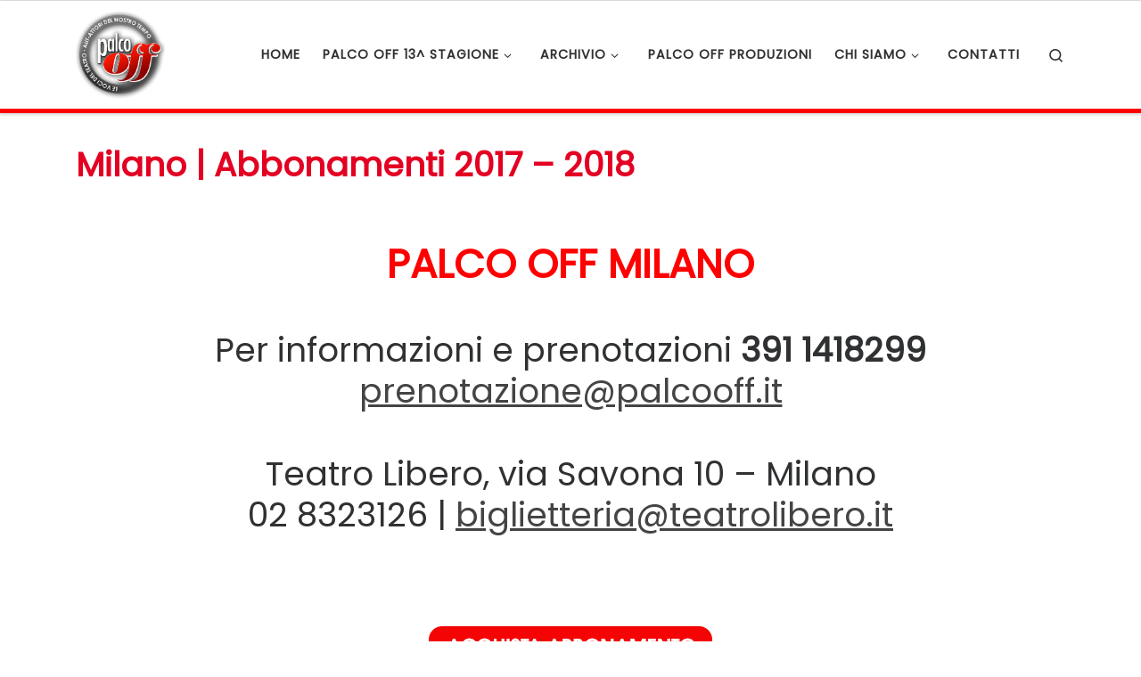

--- FILE ---
content_type: text/html; charset=UTF-8
request_url: https://www.palcooff.it/milano-abbonamenti-2017-2018/
body_size: 17530
content:
<!DOCTYPE html>
<!--[if IE 7]>
<html class="ie ie7" lang="it-IT" prefix="og: https://ogp.me/ns#">
<![endif]-->
<!--[if IE 8]>
<html class="ie ie8" lang="it-IT" prefix="og: https://ogp.me/ns#">
<![endif]-->
<!--[if !(IE 7) | !(IE 8)  ]><!-->
<html lang="it-IT" prefix="og: https://ogp.me/ns#" class="no-js">
<!--<![endif]-->
  <head>
  <meta charset="UTF-8" />
  <meta http-equiv="X-UA-Compatible" content="IE=EDGE" />
  <meta name="viewport" content="width=device-width, initial-scale=1.0" />
  <link rel="profile"  href="https://gmpg.org/xfn/11" />
  <link rel="pingback" href="https://www.palcooff.it/xmlrpc.php" />
<script>(function(html){html.className = html.className.replace(/\bno-js\b/,'js')})(document.documentElement);</script>
	<style>img:is([sizes="auto" i], [sizes^="auto," i]) { contain-intrinsic-size: 3000px 1500px }</style>
	
<!-- Ottimizzazione per i motori di ricerca di Rank Math - https://rankmath.com/ -->
<title>Milano | Abbonamenti 2017 - 2018 - PALCO OFF</title>
<meta name="description" content="da utilizzare quando preferisci"/>
<meta name="robots" content="follow, index, max-snippet:-1, max-video-preview:-1, max-image-preview:large"/>
<link rel="canonical" href="https://www.palcooff.it/milano-abbonamenti-2017-2018/" />
<meta property="og:locale" content="it_IT" />
<meta property="og:type" content="article" />
<meta property="og:title" content="Milano | Abbonamenti 2017 - 2018 - PALCO OFF" />
<meta property="og:description" content="da utilizzare quando preferisci" />
<meta property="og:url" content="https://www.palcooff.it/milano-abbonamenti-2017-2018/" />
<meta property="og:site_name" content="Palco Off" />
<meta property="article:publisher" content="https://www.facebook.com/palcooff/" />
<meta property="article:section" content="Abbonamenti" />
<meta property="og:updated_time" content="2017-11-10T16:59:45+01:00" />
<meta property="og:image" content="https://www.palcooff.it/wp-content/uploads/2017/07/palco_off_abbonamenti_.jpg" />
<meta property="og:image:secure_url" content="https://www.palcooff.it/wp-content/uploads/2017/07/palco_off_abbonamenti_.jpg" />
<meta property="og:image:width" content="500" />
<meta property="og:image:height" content="500" />
<meta property="og:image:alt" content="Milano | Abbonamenti 2017 &#8211; 2018" />
<meta property="og:image:type" content="image/jpeg" />
<meta property="article:published_time" content="2017-08-04T18:14:46+02:00" />
<meta property="article:modified_time" content="2017-11-10T16:59:45+01:00" />
<meta name="twitter:card" content="summary_large_image" />
<meta name="twitter:title" content="Milano | Abbonamenti 2017 - 2018 - PALCO OFF" />
<meta name="twitter:description" content="da utilizzare quando preferisci" />
<meta name="twitter:site" content="@palcooff" />
<meta name="twitter:creator" content="@palcooff" />
<meta name="twitter:image" content="https://www.palcooff.it/wp-content/uploads/2017/07/palco_off_abbonamenti_.jpg" />
<meta name="twitter:label1" content="Scritto da" />
<meta name="twitter:data1" content="PalcoOff" />
<meta name="twitter:label2" content="Tempo di lettura" />
<meta name="twitter:data2" content="Meno di un minuto" />
<script type="application/ld+json" class="rank-math-schema">{"@context":"https://schema.org","@graph":[{"@type":"Organization","@id":"https://www.palcooff.it/#organization","name":"Palco Off","url":"https://www.palcooff.it","sameAs":["https://www.facebook.com/palcooff/","https://twitter.com/palcooff"],"logo":{"@type":"ImageObject","@id":"https://www.palcooff.it/#logo","url":"https://www.palcooff.it/wp-content/uploads/2016/09/POCT_logo.png","contentUrl":"https://www.palcooff.it/wp-content/uploads/2016/09/POCT_logo.png","caption":"Palco Off","inLanguage":"it-IT","width":"600","height":"600"}},{"@type":"WebSite","@id":"https://www.palcooff.it/#website","url":"https://www.palcooff.it","name":"Palco Off","publisher":{"@id":"https://www.palcooff.it/#organization"},"inLanguage":"it-IT"},{"@type":"ImageObject","@id":"https://www.palcooff.it/wp-content/uploads/2017/07/palco_off_abbonamenti_.jpg","url":"https://www.palcooff.it/wp-content/uploads/2017/07/palco_off_abbonamenti_.jpg","width":"500","height":"500","inLanguage":"it-IT"},{"@type":"BreadcrumbList","@id":"https://www.palcooff.it/milano-abbonamenti-2017-2018/#breadcrumb","itemListElement":[{"@type":"ListItem","position":"1","item":{"@id":"https://www.palcooff.it","name":"Home"}},{"@type":"ListItem","position":"2","item":{"@id":"https://www.palcooff.it/milano-abbonamenti-2017-2018/","name":"Milano | Abbonamenti 2017 &#8211; 2018"}}]},{"@type":"WebPage","@id":"https://www.palcooff.it/milano-abbonamenti-2017-2018/#webpage","url":"https://www.palcooff.it/milano-abbonamenti-2017-2018/","name":"Milano | Abbonamenti 2017 - 2018 - PALCO OFF","datePublished":"2017-08-04T18:14:46+02:00","dateModified":"2017-11-10T16:59:45+01:00","isPartOf":{"@id":"https://www.palcooff.it/#website"},"primaryImageOfPage":{"@id":"https://www.palcooff.it/wp-content/uploads/2017/07/palco_off_abbonamenti_.jpg"},"inLanguage":"it-IT","breadcrumb":{"@id":"https://www.palcooff.it/milano-abbonamenti-2017-2018/#breadcrumb"}},{"@type":"Person","@id":"https://www.palcooff.it/milano-abbonamenti-2017-2018/#author","name":"PalcoOff","image":{"@type":"ImageObject","@id":"https://secure.gravatar.com/avatar/ec8dc3986ca464572015b58ea830b8302a4e4c7253d85d83577814ecb259619a?s=96&amp;d=mm&amp;r=g","url":"https://secure.gravatar.com/avatar/ec8dc3986ca464572015b58ea830b8302a4e4c7253d85d83577814ecb259619a?s=96&amp;d=mm&amp;r=g","caption":"PalcoOff","inLanguage":"it-IT"},"worksFor":{"@id":"https://www.palcooff.it/#organization"}},{"@type":"BlogPosting","headline":"Milano | Abbonamenti 2017 - 2018 - PALCO OFF","datePublished":"2017-08-04T18:14:46+02:00","dateModified":"2017-11-10T16:59:45+01:00","author":{"@id":"https://www.palcooff.it/milano-abbonamenti-2017-2018/#author","name":"PalcoOff"},"publisher":{"@id":"https://www.palcooff.it/#organization"},"description":"da utilizzare quando preferisci","name":"Milano | Abbonamenti 2017 - 2018 - PALCO OFF","@id":"https://www.palcooff.it/milano-abbonamenti-2017-2018/#richSnippet","isPartOf":{"@id":"https://www.palcooff.it/milano-abbonamenti-2017-2018/#webpage"},"image":{"@id":"https://www.palcooff.it/wp-content/uploads/2017/07/palco_off_abbonamenti_.jpg"},"inLanguage":"it-IT","mainEntityOfPage":{"@id":"https://www.palcooff.it/milano-abbonamenti-2017-2018/#webpage"}}]}</script>
<!-- /Rank Math WordPress SEO plugin -->

<link rel="alternate" type="application/rss+xml" title="PALCO OFF &raquo; Feed" href="https://www.palcooff.it/feed/" />
<link rel="alternate" type="application/rss+xml" title="PALCO OFF &raquo; Feed dei commenti" href="https://www.palcooff.it/comments/feed/" />
<script>
window._wpemojiSettings = {"baseUrl":"https:\/\/s.w.org\/images\/core\/emoji\/16.0.1\/72x72\/","ext":".png","svgUrl":"https:\/\/s.w.org\/images\/core\/emoji\/16.0.1\/svg\/","svgExt":".svg","source":{"concatemoji":"https:\/\/www.palcooff.it\/wp-includes\/js\/wp-emoji-release.min.js?ver=6.8.3"}};
/*! This file is auto-generated */
!function(s,n){var o,i,e;function c(e){try{var t={supportTests:e,timestamp:(new Date).valueOf()};sessionStorage.setItem(o,JSON.stringify(t))}catch(e){}}function p(e,t,n){e.clearRect(0,0,e.canvas.width,e.canvas.height),e.fillText(t,0,0);var t=new Uint32Array(e.getImageData(0,0,e.canvas.width,e.canvas.height).data),a=(e.clearRect(0,0,e.canvas.width,e.canvas.height),e.fillText(n,0,0),new Uint32Array(e.getImageData(0,0,e.canvas.width,e.canvas.height).data));return t.every(function(e,t){return e===a[t]})}function u(e,t){e.clearRect(0,0,e.canvas.width,e.canvas.height),e.fillText(t,0,0);for(var n=e.getImageData(16,16,1,1),a=0;a<n.data.length;a++)if(0!==n.data[a])return!1;return!0}function f(e,t,n,a){switch(t){case"flag":return n(e,"\ud83c\udff3\ufe0f\u200d\u26a7\ufe0f","\ud83c\udff3\ufe0f\u200b\u26a7\ufe0f")?!1:!n(e,"\ud83c\udde8\ud83c\uddf6","\ud83c\udde8\u200b\ud83c\uddf6")&&!n(e,"\ud83c\udff4\udb40\udc67\udb40\udc62\udb40\udc65\udb40\udc6e\udb40\udc67\udb40\udc7f","\ud83c\udff4\u200b\udb40\udc67\u200b\udb40\udc62\u200b\udb40\udc65\u200b\udb40\udc6e\u200b\udb40\udc67\u200b\udb40\udc7f");case"emoji":return!a(e,"\ud83e\udedf")}return!1}function g(e,t,n,a){var r="undefined"!=typeof WorkerGlobalScope&&self instanceof WorkerGlobalScope?new OffscreenCanvas(300,150):s.createElement("canvas"),o=r.getContext("2d",{willReadFrequently:!0}),i=(o.textBaseline="top",o.font="600 32px Arial",{});return e.forEach(function(e){i[e]=t(o,e,n,a)}),i}function t(e){var t=s.createElement("script");t.src=e,t.defer=!0,s.head.appendChild(t)}"undefined"!=typeof Promise&&(o="wpEmojiSettingsSupports",i=["flag","emoji"],n.supports={everything:!0,everythingExceptFlag:!0},e=new Promise(function(e){s.addEventListener("DOMContentLoaded",e,{once:!0})}),new Promise(function(t){var n=function(){try{var e=JSON.parse(sessionStorage.getItem(o));if("object"==typeof e&&"number"==typeof e.timestamp&&(new Date).valueOf()<e.timestamp+604800&&"object"==typeof e.supportTests)return e.supportTests}catch(e){}return null}();if(!n){if("undefined"!=typeof Worker&&"undefined"!=typeof OffscreenCanvas&&"undefined"!=typeof URL&&URL.createObjectURL&&"undefined"!=typeof Blob)try{var e="postMessage("+g.toString()+"("+[JSON.stringify(i),f.toString(),p.toString(),u.toString()].join(",")+"));",a=new Blob([e],{type:"text/javascript"}),r=new Worker(URL.createObjectURL(a),{name:"wpTestEmojiSupports"});return void(r.onmessage=function(e){c(n=e.data),r.terminate(),t(n)})}catch(e){}c(n=g(i,f,p,u))}t(n)}).then(function(e){for(var t in e)n.supports[t]=e[t],n.supports.everything=n.supports.everything&&n.supports[t],"flag"!==t&&(n.supports.everythingExceptFlag=n.supports.everythingExceptFlag&&n.supports[t]);n.supports.everythingExceptFlag=n.supports.everythingExceptFlag&&!n.supports.flag,n.DOMReady=!1,n.readyCallback=function(){n.DOMReady=!0}}).then(function(){return e}).then(function(){var e;n.supports.everything||(n.readyCallback(),(e=n.source||{}).concatemoji?t(e.concatemoji):e.wpemoji&&e.twemoji&&(t(e.twemoji),t(e.wpemoji)))}))}((window,document),window._wpemojiSettings);
</script>
<style id='wp-emoji-styles-inline-css'>

	img.wp-smiley, img.emoji {
		display: inline !important;
		border: none !important;
		box-shadow: none !important;
		height: 1em !important;
		width: 1em !important;
		margin: 0 0.07em !important;
		vertical-align: -0.1em !important;
		background: none !important;
		padding: 0 !important;
	}
</style>
<link rel='stylesheet' id='wp-block-library-css' href='https://www.palcooff.it/wp-includes/css/dist/block-library/style.min.css?ver=6.8.3' media='all' />
<style id='classic-theme-styles-inline-css'>
/*! This file is auto-generated */
.wp-block-button__link{color:#fff;background-color:#32373c;border-radius:9999px;box-shadow:none;text-decoration:none;padding:calc(.667em + 2px) calc(1.333em + 2px);font-size:1.125em}.wp-block-file__button{background:#32373c;color:#fff;text-decoration:none}
</style>
<style id='global-styles-inline-css'>
:root{--wp--preset--aspect-ratio--square: 1;--wp--preset--aspect-ratio--4-3: 4/3;--wp--preset--aspect-ratio--3-4: 3/4;--wp--preset--aspect-ratio--3-2: 3/2;--wp--preset--aspect-ratio--2-3: 2/3;--wp--preset--aspect-ratio--16-9: 16/9;--wp--preset--aspect-ratio--9-16: 9/16;--wp--preset--color--black: #000000;--wp--preset--color--cyan-bluish-gray: #abb8c3;--wp--preset--color--white: #ffffff;--wp--preset--color--pale-pink: #f78da7;--wp--preset--color--vivid-red: #cf2e2e;--wp--preset--color--luminous-vivid-orange: #ff6900;--wp--preset--color--luminous-vivid-amber: #fcb900;--wp--preset--color--light-green-cyan: #7bdcb5;--wp--preset--color--vivid-green-cyan: #00d084;--wp--preset--color--pale-cyan-blue: #8ed1fc;--wp--preset--color--vivid-cyan-blue: #0693e3;--wp--preset--color--vivid-purple: #9b51e0;--wp--preset--gradient--vivid-cyan-blue-to-vivid-purple: linear-gradient(135deg,rgba(6,147,227,1) 0%,rgb(155,81,224) 100%);--wp--preset--gradient--light-green-cyan-to-vivid-green-cyan: linear-gradient(135deg,rgb(122,220,180) 0%,rgb(0,208,130) 100%);--wp--preset--gradient--luminous-vivid-amber-to-luminous-vivid-orange: linear-gradient(135deg,rgba(252,185,0,1) 0%,rgba(255,105,0,1) 100%);--wp--preset--gradient--luminous-vivid-orange-to-vivid-red: linear-gradient(135deg,rgba(255,105,0,1) 0%,rgb(207,46,46) 100%);--wp--preset--gradient--very-light-gray-to-cyan-bluish-gray: linear-gradient(135deg,rgb(238,238,238) 0%,rgb(169,184,195) 100%);--wp--preset--gradient--cool-to-warm-spectrum: linear-gradient(135deg,rgb(74,234,220) 0%,rgb(151,120,209) 20%,rgb(207,42,186) 40%,rgb(238,44,130) 60%,rgb(251,105,98) 80%,rgb(254,248,76) 100%);--wp--preset--gradient--blush-light-purple: linear-gradient(135deg,rgb(255,206,236) 0%,rgb(152,150,240) 100%);--wp--preset--gradient--blush-bordeaux: linear-gradient(135deg,rgb(254,205,165) 0%,rgb(254,45,45) 50%,rgb(107,0,62) 100%);--wp--preset--gradient--luminous-dusk: linear-gradient(135deg,rgb(255,203,112) 0%,rgb(199,81,192) 50%,rgb(65,88,208) 100%);--wp--preset--gradient--pale-ocean: linear-gradient(135deg,rgb(255,245,203) 0%,rgb(182,227,212) 50%,rgb(51,167,181) 100%);--wp--preset--gradient--electric-grass: linear-gradient(135deg,rgb(202,248,128) 0%,rgb(113,206,126) 100%);--wp--preset--gradient--midnight: linear-gradient(135deg,rgb(2,3,129) 0%,rgb(40,116,252) 100%);--wp--preset--font-size--small: 13px;--wp--preset--font-size--medium: 20px;--wp--preset--font-size--large: 36px;--wp--preset--font-size--x-large: 42px;--wp--preset--spacing--20: 0.44rem;--wp--preset--spacing--30: 0.67rem;--wp--preset--spacing--40: 1rem;--wp--preset--spacing--50: 1.5rem;--wp--preset--spacing--60: 2.25rem;--wp--preset--spacing--70: 3.38rem;--wp--preset--spacing--80: 5.06rem;--wp--preset--shadow--natural: 6px 6px 9px rgba(0, 0, 0, 0.2);--wp--preset--shadow--deep: 12px 12px 50px rgba(0, 0, 0, 0.4);--wp--preset--shadow--sharp: 6px 6px 0px rgba(0, 0, 0, 0.2);--wp--preset--shadow--outlined: 6px 6px 0px -3px rgba(255, 255, 255, 1), 6px 6px rgba(0, 0, 0, 1);--wp--preset--shadow--crisp: 6px 6px 0px rgba(0, 0, 0, 1);}:where(.is-layout-flex){gap: 0.5em;}:where(.is-layout-grid){gap: 0.5em;}body .is-layout-flex{display: flex;}.is-layout-flex{flex-wrap: wrap;align-items: center;}.is-layout-flex > :is(*, div){margin: 0;}body .is-layout-grid{display: grid;}.is-layout-grid > :is(*, div){margin: 0;}:where(.wp-block-columns.is-layout-flex){gap: 2em;}:where(.wp-block-columns.is-layout-grid){gap: 2em;}:where(.wp-block-post-template.is-layout-flex){gap: 1.25em;}:where(.wp-block-post-template.is-layout-grid){gap: 1.25em;}.has-black-color{color: var(--wp--preset--color--black) !important;}.has-cyan-bluish-gray-color{color: var(--wp--preset--color--cyan-bluish-gray) !important;}.has-white-color{color: var(--wp--preset--color--white) !important;}.has-pale-pink-color{color: var(--wp--preset--color--pale-pink) !important;}.has-vivid-red-color{color: var(--wp--preset--color--vivid-red) !important;}.has-luminous-vivid-orange-color{color: var(--wp--preset--color--luminous-vivid-orange) !important;}.has-luminous-vivid-amber-color{color: var(--wp--preset--color--luminous-vivid-amber) !important;}.has-light-green-cyan-color{color: var(--wp--preset--color--light-green-cyan) !important;}.has-vivid-green-cyan-color{color: var(--wp--preset--color--vivid-green-cyan) !important;}.has-pale-cyan-blue-color{color: var(--wp--preset--color--pale-cyan-blue) !important;}.has-vivid-cyan-blue-color{color: var(--wp--preset--color--vivid-cyan-blue) !important;}.has-vivid-purple-color{color: var(--wp--preset--color--vivid-purple) !important;}.has-black-background-color{background-color: var(--wp--preset--color--black) !important;}.has-cyan-bluish-gray-background-color{background-color: var(--wp--preset--color--cyan-bluish-gray) !important;}.has-white-background-color{background-color: var(--wp--preset--color--white) !important;}.has-pale-pink-background-color{background-color: var(--wp--preset--color--pale-pink) !important;}.has-vivid-red-background-color{background-color: var(--wp--preset--color--vivid-red) !important;}.has-luminous-vivid-orange-background-color{background-color: var(--wp--preset--color--luminous-vivid-orange) !important;}.has-luminous-vivid-amber-background-color{background-color: var(--wp--preset--color--luminous-vivid-amber) !important;}.has-light-green-cyan-background-color{background-color: var(--wp--preset--color--light-green-cyan) !important;}.has-vivid-green-cyan-background-color{background-color: var(--wp--preset--color--vivid-green-cyan) !important;}.has-pale-cyan-blue-background-color{background-color: var(--wp--preset--color--pale-cyan-blue) !important;}.has-vivid-cyan-blue-background-color{background-color: var(--wp--preset--color--vivid-cyan-blue) !important;}.has-vivid-purple-background-color{background-color: var(--wp--preset--color--vivid-purple) !important;}.has-black-border-color{border-color: var(--wp--preset--color--black) !important;}.has-cyan-bluish-gray-border-color{border-color: var(--wp--preset--color--cyan-bluish-gray) !important;}.has-white-border-color{border-color: var(--wp--preset--color--white) !important;}.has-pale-pink-border-color{border-color: var(--wp--preset--color--pale-pink) !important;}.has-vivid-red-border-color{border-color: var(--wp--preset--color--vivid-red) !important;}.has-luminous-vivid-orange-border-color{border-color: var(--wp--preset--color--luminous-vivid-orange) !important;}.has-luminous-vivid-amber-border-color{border-color: var(--wp--preset--color--luminous-vivid-amber) !important;}.has-light-green-cyan-border-color{border-color: var(--wp--preset--color--light-green-cyan) !important;}.has-vivid-green-cyan-border-color{border-color: var(--wp--preset--color--vivid-green-cyan) !important;}.has-pale-cyan-blue-border-color{border-color: var(--wp--preset--color--pale-cyan-blue) !important;}.has-vivid-cyan-blue-border-color{border-color: var(--wp--preset--color--vivid-cyan-blue) !important;}.has-vivid-purple-border-color{border-color: var(--wp--preset--color--vivid-purple) !important;}.has-vivid-cyan-blue-to-vivid-purple-gradient-background{background: var(--wp--preset--gradient--vivid-cyan-blue-to-vivid-purple) !important;}.has-light-green-cyan-to-vivid-green-cyan-gradient-background{background: var(--wp--preset--gradient--light-green-cyan-to-vivid-green-cyan) !important;}.has-luminous-vivid-amber-to-luminous-vivid-orange-gradient-background{background: var(--wp--preset--gradient--luminous-vivid-amber-to-luminous-vivid-orange) !important;}.has-luminous-vivid-orange-to-vivid-red-gradient-background{background: var(--wp--preset--gradient--luminous-vivid-orange-to-vivid-red) !important;}.has-very-light-gray-to-cyan-bluish-gray-gradient-background{background: var(--wp--preset--gradient--very-light-gray-to-cyan-bluish-gray) !important;}.has-cool-to-warm-spectrum-gradient-background{background: var(--wp--preset--gradient--cool-to-warm-spectrum) !important;}.has-blush-light-purple-gradient-background{background: var(--wp--preset--gradient--blush-light-purple) !important;}.has-blush-bordeaux-gradient-background{background: var(--wp--preset--gradient--blush-bordeaux) !important;}.has-luminous-dusk-gradient-background{background: var(--wp--preset--gradient--luminous-dusk) !important;}.has-pale-ocean-gradient-background{background: var(--wp--preset--gradient--pale-ocean) !important;}.has-electric-grass-gradient-background{background: var(--wp--preset--gradient--electric-grass) !important;}.has-midnight-gradient-background{background: var(--wp--preset--gradient--midnight) !important;}.has-small-font-size{font-size: var(--wp--preset--font-size--small) !important;}.has-medium-font-size{font-size: var(--wp--preset--font-size--medium) !important;}.has-large-font-size{font-size: var(--wp--preset--font-size--large) !important;}.has-x-large-font-size{font-size: var(--wp--preset--font-size--x-large) !important;}
:where(.wp-block-post-template.is-layout-flex){gap: 1.25em;}:where(.wp-block-post-template.is-layout-grid){gap: 1.25em;}
:where(.wp-block-columns.is-layout-flex){gap: 2em;}:where(.wp-block-columns.is-layout-grid){gap: 2em;}
:root :where(.wp-block-pullquote){font-size: 1.5em;line-height: 1.6;}
</style>
<link rel='stylesheet' id='customizr-main-css' href='https://www.palcooff.it/wp-content/themes/customizr/assets/front/css/style.min.css?ver=4.4.24' media='all' />
<style id='customizr-main-inline-css'>
::-moz-selection{background-color:#444444}::selection{background-color:#444444}a,.btn-skin:active,.btn-skin:focus,.btn-skin:hover,.btn-skin.inverted,.grid-container__classic .post-type__icon,.post-type__icon:hover .icn-format,.grid-container__classic .post-type__icon:hover .icn-format,[class*='grid-container__'] .entry-title a.czr-title:hover,input[type=checkbox]:checked::before{color:#444444}.czr-css-loader > div ,.btn-skin,.btn-skin:active,.btn-skin:focus,.btn-skin:hover,.btn-skin-h-dark,.btn-skin-h-dark.inverted:active,.btn-skin-h-dark.inverted:focus,.btn-skin-h-dark.inverted:hover{border-color:#444444}.tc-header.border-top{border-top-color:#444444}[class*='grid-container__'] .entry-title a:hover::after,.grid-container__classic .post-type__icon,.btn-skin,.btn-skin.inverted:active,.btn-skin.inverted:focus,.btn-skin.inverted:hover,.btn-skin-h-dark,.btn-skin-h-dark.inverted:active,.btn-skin-h-dark.inverted:focus,.btn-skin-h-dark.inverted:hover,.sidebar .widget-title::after,input[type=radio]:checked::before{background-color:#444444}.btn-skin-light:active,.btn-skin-light:focus,.btn-skin-light:hover,.btn-skin-light.inverted{color:#6a6a6a}input:not([type='submit']):not([type='button']):not([type='number']):not([type='checkbox']):not([type='radio']):focus,textarea:focus,.btn-skin-light,.btn-skin-light.inverted,.btn-skin-light:active,.btn-skin-light:focus,.btn-skin-light:hover,.btn-skin-light.inverted:active,.btn-skin-light.inverted:focus,.btn-skin-light.inverted:hover{border-color:#6a6a6a}.btn-skin-light,.btn-skin-light.inverted:active,.btn-skin-light.inverted:focus,.btn-skin-light.inverted:hover{background-color:#6a6a6a}.btn-skin-lightest:active,.btn-skin-lightest:focus,.btn-skin-lightest:hover,.btn-skin-lightest.inverted{color:#777777}.btn-skin-lightest,.btn-skin-lightest.inverted,.btn-skin-lightest:active,.btn-skin-lightest:focus,.btn-skin-lightest:hover,.btn-skin-lightest.inverted:active,.btn-skin-lightest.inverted:focus,.btn-skin-lightest.inverted:hover{border-color:#777777}.btn-skin-lightest,.btn-skin-lightest.inverted:active,.btn-skin-lightest.inverted:focus,.btn-skin-lightest.inverted:hover{background-color:#777777}.pagination,a:hover,a:focus,a:active,.btn-skin-dark:active,.btn-skin-dark:focus,.btn-skin-dark:hover,.btn-skin-dark.inverted,.btn-skin-dark-oh:active,.btn-skin-dark-oh:focus,.btn-skin-dark-oh:hover,.post-info a:not(.btn):hover,.grid-container__classic .post-type__icon .icn-format,[class*='grid-container__'] .hover .entry-title a,.widget-area a:not(.btn):hover,a.czr-format-link:hover,.format-link.hover a.czr-format-link,button[type=submit]:hover,button[type=submit]:active,button[type=submit]:focus,input[type=submit]:hover,input[type=submit]:active,input[type=submit]:focus,.tabs .nav-link:hover,.tabs .nav-link.active,.tabs .nav-link.active:hover,.tabs .nav-link.active:focus{color:#252525}.grid-container__classic.tc-grid-border .grid__item,.btn-skin-dark,.btn-skin-dark.inverted,button[type=submit],input[type=submit],.btn-skin-dark:active,.btn-skin-dark:focus,.btn-skin-dark:hover,.btn-skin-dark.inverted:active,.btn-skin-dark.inverted:focus,.btn-skin-dark.inverted:hover,.btn-skin-h-dark:active,.btn-skin-h-dark:focus,.btn-skin-h-dark:hover,.btn-skin-h-dark.inverted,.btn-skin-h-dark.inverted,.btn-skin-h-dark.inverted,.btn-skin-dark-oh:active,.btn-skin-dark-oh:focus,.btn-skin-dark-oh:hover,.btn-skin-dark-oh.inverted:active,.btn-skin-dark-oh.inverted:focus,.btn-skin-dark-oh.inverted:hover,button[type=submit]:hover,button[type=submit]:active,button[type=submit]:focus,input[type=submit]:hover,input[type=submit]:active,input[type=submit]:focus{border-color:#252525}.btn-skin-dark,.btn-skin-dark.inverted:active,.btn-skin-dark.inverted:focus,.btn-skin-dark.inverted:hover,.btn-skin-h-dark:active,.btn-skin-h-dark:focus,.btn-skin-h-dark:hover,.btn-skin-h-dark.inverted,.btn-skin-h-dark.inverted,.btn-skin-h-dark.inverted,.btn-skin-dark-oh.inverted:active,.btn-skin-dark-oh.inverted:focus,.btn-skin-dark-oh.inverted:hover,.grid-container__classic .post-type__icon:hover,button[type=submit],input[type=submit],.czr-link-hover-underline .widgets-list-layout-links a:not(.btn)::before,.czr-link-hover-underline .widget_archive a:not(.btn)::before,.czr-link-hover-underline .widget_nav_menu a:not(.btn)::before,.czr-link-hover-underline .widget_rss ul a:not(.btn)::before,.czr-link-hover-underline .widget_recent_entries a:not(.btn)::before,.czr-link-hover-underline .widget_categories a:not(.btn)::before,.czr-link-hover-underline .widget_meta a:not(.btn)::before,.czr-link-hover-underline .widget_recent_comments a:not(.btn)::before,.czr-link-hover-underline .widget_pages a:not(.btn)::before,.czr-link-hover-underline .widget_calendar a:not(.btn)::before,[class*='grid-container__'] .hover .entry-title a::after,a.czr-format-link::before,.comment-author a::before,.comment-link::before,.tabs .nav-link.active::before{background-color:#252525}.btn-skin-dark-shaded:active,.btn-skin-dark-shaded:focus,.btn-skin-dark-shaded:hover,.btn-skin-dark-shaded.inverted{background-color:rgba(37,37,37,0.2)}.btn-skin-dark-shaded,.btn-skin-dark-shaded.inverted:active,.btn-skin-dark-shaded.inverted:focus,.btn-skin-dark-shaded.inverted:hover{background-color:rgba(37,37,37,0.8)}.tc-header,#tc-sn .tc-sn-inner,.czr-overlay,.add-menu-button,.tc-header .socials a,.tc-header .socials a:focus,.tc-header .socials a:active,.nav__utils,.nav__utils a,.nav__utils a:focus,.nav__utils a:active,.header-contact__info a,.header-contact__info a:focus,.header-contact__info a:active,.czr-overlay a:hover,.dropdown-menu,.tc-header .navbar-brand-sitename,[class*=nav__menu] .nav__link,[class*=nav__menu] .nav__link-wrapper .caret__dropdown-toggler,[class*=nav__menu] .dropdown-menu .nav__link,[class*=nav__menu] .dropdown-item .nav__link:hover,.tc-header form.czr-form label,.czr-overlay form.czr-form label,.tc-header .czr-form input:not([type='submit']):not([type='button']):not([type='number']):not([type='checkbox']):not([type='radio']),.tc-header .czr-form textarea,.tc-header .czr-form .form-control,.czr-overlay .czr-form input:not([type='submit']):not([type='button']):not([type='number']):not([type='checkbox']):not([type='radio']),.czr-overlay .czr-form textarea,.czr-overlay .czr-form .form-control,.tc-header h1,.tc-header h2,.tc-header h3,.tc-header h4,.tc-header h5,.tc-header h6{color:#313131}.tc-header .czr-form input:not([type='submit']):not([type='button']):not([type='number']):not([type='checkbox']):not([type='radio']),.tc-header .czr-form textarea,.tc-header .czr-form .form-control,.czr-overlay .czr-form input:not([type='submit']):not([type='button']):not([type='number']):not([type='checkbox']):not([type='radio']),.czr-overlay .czr-form textarea,.czr-overlay .czr-form .form-control{border-color:#313131}.ham__toggler-span-wrapper .line,[class*=nav__menu] .nav__title::before{background-color:#313131}.header-tagline,[class*=nav__menu] .nav__link:hover,[class*=nav__menu] .nav__link-wrapper .caret__dropdown-toggler:hover,[class*=nav__menu] .show:not(.dropdown-item) > .nav__link,[class*=nav__menu] .show:not(.dropdown-item) > .nav__link-wrapper .nav__link,.czr-highlight-contextual-menu-items [class*=nav__menu] li:not(.dropdown-item).current-active > .nav__link,.czr-highlight-contextual-menu-items [class*=nav__menu] li:not(.dropdown-item).current-active > .nav__link-wrapper .nav__link,.czr-highlight-contextual-menu-items [class*=nav__menu] .current-menu-item > .nav__link,.czr-highlight-contextual-menu-items [class*=nav__menu] .current-menu-item > .nav__link-wrapper .nav__link,[class*=nav__menu] .dropdown-item .nav__link,.czr-overlay a,.tc-header .socials a:hover,.nav__utils a:hover,.czr-highlight-contextual-menu-items .nav__utils a.current-active,.header-contact__info a:hover,.tc-header .czr-form .form-group.in-focus label,.czr-overlay .czr-form .form-group.in-focus label{color:rgba(49,49,49,0.7)}.nav__utils .ham-toggler-menu.czr-collapsed:hover .line{background-color:rgba(49,49,49,0.7)}.topbar-navbar__wrapper,.dropdown-item:not(:last-of-type){border-color:rgba(49,49,49,0.09)}.tc-header{border-bottom-color:rgba(49,49,49,0.09)}#tc-sn{outline-color:rgba(49,49,49,0.09)}.mobile-nav__container,.header-search__container,.mobile-nav__nav,.vertical-nav > li:not(:last-of-type){border-color:rgba(49,49,49,0.075)}.tc-header,#tc-sn .tc-sn-inner,.dropdown-menu,.dropdown-item:active,.dropdown-item:focus,.dropdown-item:hover{background-color:#ffffff}.sticky-transparent.is-sticky .mobile-sticky,.sticky-transparent.is-sticky .desktop-sticky,.sticky-transparent.is-sticky .mobile-nav__nav,.header-transparent:not(.is-sticky) .mobile-nav__nav,.header-transparent:not(.is-sticky) .dropdown-menu{background-color:rgba(255,255,255,0.9)}.czr-overlay{background-color:rgba(255,255,255,0.98)}.dropdown-item:before,.vertical-nav .caret__dropdown-toggler{background-color:rgba(0,0,0,0.045)}.navbar-brand,.header-tagline,h1,h2,h3,.tc-dropcap { font-family : 'Poppins'; }
body { font-family : 'Poppins'; }

#czr-push-footer { display: none; visibility: hidden; }
        .czr-sticky-footer #czr-push-footer.sticky-footer-enabled { display: block; }
        
</style>
<link rel='stylesheet' id='tablepress-default-css' href='https://www.palcooff.it/wp-content/plugins/tablepress/css/build/default.css?ver=3.1.3' media='all' />
<script src="https://www.palcooff.it/wp-includes/js/jquery/jquery.min.js?ver=3.7.1" id="jquery-core-js"></script>
<script src="https://www.palcooff.it/wp-includes/js/jquery/jquery-migrate.min.js?ver=3.4.1" id="jquery-migrate-js"></script>
<script src="https://www.palcooff.it/wp-content/themes/customizr/assets/front/js/libs/modernizr.min.js?ver=4.4.24" id="modernizr-js"></script>
<script src="https://www.palcooff.it/wp-includes/js/underscore.min.js?ver=1.13.7" id="underscore-js"></script>
<script id="tc-scripts-js-extra">
var CZRParams = {"assetsPath":"https:\/\/www.palcooff.it\/wp-content\/themes\/customizr\/assets\/front\/","mainScriptUrl":"https:\/\/www.palcooff.it\/wp-content\/themes\/customizr\/assets\/front\/js\/tc-scripts.min.js?4.4.24","deferFontAwesome":"1","fontAwesomeUrl":"https:\/\/www.palcooff.it\/wp-content\/themes\/customizr\/assets\/shared\/fonts\/fa\/css\/fontawesome-all.min.css?4.4.24","_disabled":[],"centerSliderImg":"1","isLightBoxEnabled":"1","SmoothScroll":{"Enabled":false,"Options":{"touchpadSupport":false}},"isAnchorScrollEnabled":"","anchorSmoothScrollExclude":{"simple":["[class*=edd]",".carousel-control","[data-toggle=\"modal\"]","[data-toggle=\"dropdown\"]","[data-toggle=\"czr-dropdown\"]","[data-toggle=\"tooltip\"]","[data-toggle=\"popover\"]","[data-toggle=\"collapse\"]","[data-toggle=\"czr-collapse\"]","[data-toggle=\"tab\"]","[data-toggle=\"pill\"]","[data-toggle=\"czr-pill\"]","[class*=upme]","[class*=um-]"],"deep":{"classes":[],"ids":[]}},"timerOnScrollAllBrowsers":"1","centerAllImg":"1","HasComments":"","LoadModernizr":"1","stickyHeader":"","extLinksStyle":"","extLinksTargetExt":"","extLinksSkipSelectors":{"classes":["btn","button"],"ids":[]},"dropcapEnabled":"","dropcapWhere":{"post":"","page":""},"dropcapMinWords":"","dropcapSkipSelectors":{"tags":["IMG","IFRAME","H1","H2","H3","H4","H5","H6","BLOCKQUOTE","UL","OL"],"classes":["btn"],"id":[]},"imgSmartLoadEnabled":"1","imgSmartLoadOpts":{"parentSelectors":["[class*=grid-container], .article-container",".__before_main_wrapper",".widget-front",".post-related-articles",".tc-singular-thumbnail-wrapper",".sek-module-inner"],"opts":{"excludeImg":[".tc-holder-img"]}},"imgSmartLoadsForSliders":"","pluginCompats":[],"isWPMobile":"","menuStickyUserSettings":{"desktop":"stick_up","mobile":"stick_always"},"adminAjaxUrl":"https:\/\/www.palcooff.it\/wp-admin\/admin-ajax.php","ajaxUrl":"https:\/\/www.palcooff.it\/?czrajax=1","frontNonce":{"id":"CZRFrontNonce","handle":"b860df4737"},"isDevMode":"","isModernStyle":"1","i18n":{"Permanently dismiss":"Ignora in modo permanente"},"frontNotifications":{"welcome":{"enabled":false,"content":"","dismissAction":"dismiss_welcome_note_front"}},"preloadGfonts":"1","googleFonts":"Poppins","version":"4.4.24"};
</script>
<script src="https://www.palcooff.it/wp-content/themes/customizr/assets/front/js/tc-scripts.min.js?ver=4.4.24" id="tc-scripts-js" defer></script>
<link rel="https://api.w.org/" href="https://www.palcooff.it/wp-json/" /><link rel="alternate" title="JSON" type="application/json" href="https://www.palcooff.it/wp-json/wp/v2/posts/3272" /><link rel="EditURI" type="application/rsd+xml" title="RSD" href="https://www.palcooff.it/xmlrpc.php?rsd" />
<meta name="generator" content="WordPress 6.8.3" />
<link rel='shortlink' href='https://www.palcooff.it/?p=3272' />
<link rel="alternate" title="oEmbed (JSON)" type="application/json+oembed" href="https://www.palcooff.it/wp-json/oembed/1.0/embed?url=https%3A%2F%2Fwww.palcooff.it%2Fmilano-abbonamenti-2017-2018%2F" />
<link rel="alternate" title="oEmbed (XML)" type="text/xml+oembed" href="https://www.palcooff.it/wp-json/oembed/1.0/embed?url=https%3A%2F%2Fwww.palcooff.it%2Fmilano-abbonamenti-2017-2018%2F&#038;format=xml" />
              <link rel="preload" as="font" type="font/woff2" href="https://www.palcooff.it/wp-content/themes/customizr/assets/shared/fonts/customizr/customizr.woff2?128396981" crossorigin="anonymous"/>
            <meta name="generator" content="Elementor 3.29.2; features: e_font_icon_svg, additional_custom_breakpoints, e_local_google_fonts; settings: css_print_method-external, google_font-enabled, font_display-swap">
			<style>
				.e-con.e-parent:nth-of-type(n+4):not(.e-lazyloaded):not(.e-no-lazyload),
				.e-con.e-parent:nth-of-type(n+4):not(.e-lazyloaded):not(.e-no-lazyload) * {
					background-image: none !important;
				}
				@media screen and (max-height: 1024px) {
					.e-con.e-parent:nth-of-type(n+3):not(.e-lazyloaded):not(.e-no-lazyload),
					.e-con.e-parent:nth-of-type(n+3):not(.e-lazyloaded):not(.e-no-lazyload) * {
						background-image: none !important;
					}
				}
				@media screen and (max-height: 640px) {
					.e-con.e-parent:nth-of-type(n+2):not(.e-lazyloaded):not(.e-no-lazyload),
					.e-con.e-parent:nth-of-type(n+2):not(.e-lazyloaded):not(.e-no-lazyload) * {
						background-image: none !important;
					}
				}
			</style>
			<link rel="icon" href="https://www.palcooff.it/wp-content/uploads/2025/02/logo_palco_off_lmdt-3-290x290.png" sizes="32x32" />
<link rel="icon" href="https://www.palcooff.it/wp-content/uploads/2025/02/logo_palco_off_lmdt-3-290x290.png" sizes="192x192" />
<link rel="apple-touch-icon" href="https://www.palcooff.it/wp-content/uploads/2025/02/logo_palco_off_lmdt-3-290x290.png" />
<meta name="msapplication-TileImage" content="https://www.palcooff.it/wp-content/uploads/2025/02/logo_palco_off_lmdt-3-290x290.png" />
		<style id="wp-custom-css">
			.topbar-navbar__row{
	display:none;
}

.footer__wrapper{
	display: none;
}

.primary-navbar__wrapper{
	border-bottom: 5px solid red;
}

h1{
	color: #e30022;
	font-weight: 900;
}		</style>
		</head>

  <body class="wp-singular post-template-default single single-post postid-3272 single-format-standard wp-custom-logo wp-embed-responsive wp-theme-customizr czr-link-hover-underline header-skin-custom footer-skin-dark czr-no-sidebar tc-center-images czr-full-layout customizr-4-4-24 czr-sticky-footer elementor-default elementor-kit-6057">
          <a class="screen-reader-text skip-link" href="#content">Passa al contenuto</a>
    
    
    <div id="tc-page-wrap" class="">

      <header class="tpnav-header__header tc-header sl-logo_left sticky-brand-shrink-on sticky-transparent czr-submenu-fade czr-submenu-move czr-highlight-contextual-menu-items" >
    <div class="topbar-navbar__wrapper d-none d-lg-block" >
  <div class="container">
        <div class="row flex-row flex-lg-nowrap justify-content-start justify-content-lg-end align-items-center topbar-navbar__row">
                                <div class="topbar-nav__socials social-links col col-auto d-lg-none">
          <ul class="socials " >
  <li ><a rel="nofollow noopener noreferrer" class="social-icon icon-feed"  title="Iscriviti al feed RSS" aria-label="Iscriviti al feed RSS" href="https://www.palcooff.it/feed/rss/"  target="_blank" ><i class="fas fa-rss"></i></a></li> <li ><a rel="nofollow noopener noreferrer" class="social-icon icon-facebook"  title="Segui Palco OFF su Facebook" aria-label="Segui Palco OFF su Facebook" href="https://www.facebook.com/palcooff/"  target="_blank"  style="color:#0b63b1"><i class="fab fa-facebook"></i></a></li> <li ><a rel="nofollow noopener noreferrer" class="social-icon icon-instagram"  title="Segui Palco OFF su Instagram" aria-label="Segui Palco OFF su Instagram" href="https://www.instagram.com/palcooff/"  target="_blank"  style="color:#d8c9bf"><i class="fab fa-instagram"></i></a></li> <li ><a rel="nofollow noopener noreferrer" class="social-icon icon-youtube"  title="Cercaci su Youtube" aria-label="Cercaci su Youtube" href="https://www.youtube.com/channel/UCsdb4ozylL2N6-jviP6tx2Q"  target="_blank"  style="color:#d31717"><i class="fab fa-youtube"></i></a></li></ul>
        </div>
                </div>
      </div>
</div>    <div class="primary-navbar__wrapper d-none d-lg-block has-horizontal-menu desktop-sticky" >
  <div class="container">
    <div class="row align-items-center flex-row primary-navbar__row">
      <div class="branding__container col col-auto" >
  <div class="branding align-items-center flex-column ">
    <div class="branding-row d-flex flex-row align-items-center align-self-start">
      <div class="navbar-brand col-auto " >
  <a class="navbar-brand-sitelogo" href="https://www.palcooff.it/"  aria-label="PALCO OFF | " >
    <img loading="lazy" src="https://www.palcooff.it/wp-content/uploads/2025/06/cropped-LOGO-palco-off-CATANIA-1.png" alt="Pagina iniziale" class="" width="591" height="591" style="max-width:250px;max-height:100px" data-no-retina>  </a>
</div>
      </div>
      </div>
</div>
      <div class="primary-nav__container justify-content-lg-around col col-lg-auto flex-lg-column" >
  <div class="primary-nav__wrapper flex-lg-row align-items-center justify-content-end">
              <nav class="primary-nav__nav col" id="primary-nav">
          <div class="nav__menu-wrapper primary-nav__menu-wrapper justify-content-end czr-open-on-hover" >
<ul id="main-menu" class="primary-nav__menu regular-nav nav__menu nav"><li id="menu-item-4101" class="menu-item menu-item-type-custom menu-item-object-custom menu-item-home menu-item-4101"><a href="https://www.palcooff.it" class="nav__link"><span class="nav__title">Home</span></a></li>
<li id="menu-item-14684" class="menu-item menu-item-type-custom menu-item-object-custom menu-item-has-children czr-dropdown menu-item-14684"><a data-toggle="czr-dropdown" aria-haspopup="true" aria-expanded="false" href="https://www.palcooff.it/palco-off-xiii-stagione-teatrale/" class="nav__link"><span class="nav__title">PALCO OFF 13^ STAGIONE</span><span class="caret__dropdown-toggler"><i class="icn-down-small"></i></span></a>
<ul class="dropdown-menu czr-dropdown-menu">
	<li id="menu-item-14526" class="menu-item menu-item-type-post_type menu-item-object-post dropdown-item menu-item-14526"><a href="https://www.palcooff.it/palco-off-xiii-stagione-teatrale-2-2/" class="nav__link"><span class="nav__title">13^ STAGIONE 2025/2026 &#8211; PROGRAMMA</span></a></li>
	<li id="menu-item-13370" class="menu-item menu-item-type-post_type menu-item-object-post menu-item-has-children czr-dropdown-submenu dropdown-item menu-item-13370"><a data-toggle="czr-dropdown" aria-haspopup="true" aria-expanded="false" href="https://www.palcooff.it/abbonamentiebiglietti-stagione-25-26-2/" class="nav__link"><span class="nav__title">BIGLIETTERIA</span><span class="caret__dropdown-toggler"><i class="icn-down-small"></i></span></a>
<ul class="dropdown-menu czr-dropdown-menu">
		<li id="menu-item-14516" class="menu-item menu-item-type-post_type menu-item-object-post dropdown-item menu-item-14516"><a href="https://www.palcooff.it/abbonamentiebiglietti-stagione-25-26/" class="nav__link"><span class="nav__title">ABBONAMENTI E BIGLIETTI XIII Stagione 2025/2026</span></a></li>
</ul>
</li>
	<li id="menu-item-14897" class="menu-item menu-item-type-post_type menu-item-object-page menu-item-has-children czr-dropdown-submenu dropdown-item menu-item-14897"><a data-toggle="czr-dropdown" aria-haspopup="true" aria-expanded="false" href="https://www.palcooff.it/rassegna-stampa-25-26/" class="nav__link"><span class="nav__title">13^ – RASSEGNA STAMPA CATANIA 2025/2026</span><span class="caret__dropdown-toggler"><i class="icn-down-small"></i></span></a>
<ul class="dropdown-menu czr-dropdown-menu">
		<li id="menu-item-13842" class="menu-item menu-item-type-post_type menu-item-object-page menu-item-has-children czr-dropdown-submenu dropdown-item menu-item-13842"><a data-toggle="czr-dropdown" aria-haspopup="true" aria-expanded="false" href="https://www.palcooff.it/rassegna-stampa-2024-2025-copy/" class="nav__link"><span class="nav__title">ARCHIVIO &#8211; RASSEGNA STAMPA CATANIA</span><span class="caret__dropdown-toggler"><i class="icn-down-small"></i></span></a>
<ul class="dropdown-menu czr-dropdown-menu">
			<li id="menu-item-13708" class="menu-item menu-item-type-post_type menu-item-object-page dropdown-item menu-item-13708"><a href="https://www.palcooff.it/rassegna-stampa-2024-2025-copy/" class="nav__link"><span class="nav__title">RASSEGNA STAMPA CATANIA 24/25</span></a></li>
			<li id="menu-item-12695" class="menu-item menu-item-type-post_type menu-item-object-page dropdown-item menu-item-12695"><a href="https://www.palcooff.it/rassegna-stampa-2023-2024/" class="nav__link"><span class="nav__title">RASSEGNA STAMPA CATANIA 23/24</span></a></li>
			<li id="menu-item-12031" class="menu-item menu-item-type-post_type menu-item-object-page dropdown-item menu-item-12031"><a href="https://www.palcooff.it/rassegna-stampa-catania-22-23/" class="nav__link"><span class="nav__title">RASSEGNA STAMPA CATANIA 22/23</span></a></li>
</ul>
</li>
</ul>
</li>
</ul>
</li>
<li id="menu-item-4792" class="menu-item menu-item-type-custom menu-item-object-custom menu-item-has-children czr-dropdown menu-item-4792"><a data-toggle="czr-dropdown" aria-haspopup="true" aria-expanded="false" href="https://www.palcooff.it/catania-archivio-numeri/" class="nav__link"><span class="nav__title">ARCHIVIO</span><span class="caret__dropdown-toggler"><i class="icn-down-small"></i></span></a>
<ul class="dropdown-menu czr-dropdown-menu">
	<li id="menu-item-13409" class="menu-item menu-item-type-post_type menu-item-object-post dropdown-item menu-item-13409"><a href="https://www.palcooff.it/11-stagione-palco-off-catania-2023-2024-copy/" class="nav__link"><span class="nav__title">STAGIONE 2024/2025</span></a></li>
	<li id="menu-item-12541" class="menu-item menu-item-type-post_type menu-item-object-post dropdown-item menu-item-12541"><a href="https://www.palcooff.it/11-stagione-palco-off-catania-2023-2024/" class="nav__link"><span class="nav__title">STAGIONE 2023/2024</span></a></li>
	<li id="menu-item-11610" class="menu-item menu-item-type-post_type menu-item-object-post dropdown-item menu-item-11610"><a href="https://www.palcooff.it/10-stagione-palco-off/" class="nav__link"><span class="nav__title">STAGIONE 2022/2023</span></a></li>
	<li id="menu-item-6065" class="menu-item menu-item-type-post_type menu-item-object-page dropdown-item menu-item-6065"><a href="https://www.palcooff.it/catania-9-stagione-teatrale-2021-2022/" class="nav__link"><span class="nav__title">STAGIONE 2021/2022</span></a></li>
	<li id="menu-item-4892" class="menu-item menu-item-type-post_type menu-item-object-page dropdown-item menu-item-4892"><a href="https://www.palcooff.it/stagione-2019-2020-palco-off-catania/" class="nav__link"><span class="nav__title">STAGIONE 2019/2020</span></a></li>
	<li id="menu-item-4120" class="menu-item menu-item-type-post_type menu-item-object-page dropdown-item menu-item-4120"><a href="https://www.palcooff.it/catania-archivio-numeri/stagione-2018-2019/" class="nav__link"><span class="nav__title">STAGIONE 2018/2019</span></a></li>
	<li id="menu-item-4793" class="menu-item menu-item-type-custom menu-item-object-custom dropdown-item menu-item-4793"><a href="https://www.palcooff.it/6-stagione-teatrale-palco-off-catania/" class="nav__link"><span class="nav__title">STAGIONE 2017/2018</span></a></li>
	<li id="menu-item-4794" class="menu-item menu-item-type-custom menu-item-object-custom dropdown-item menu-item-4794"><a href="https://www.palcooff.it/cartellone-palco-off-catania/" class="nav__link"><span class="nav__title">STAGIONE 2016/2017</span></a></li>
	<li id="menu-item-4795" class="menu-item menu-item-type-custom menu-item-object-custom dropdown-item menu-item-4795"><a href="https://www.palcooff.it/palco-off-catania/" class="nav__link"><span class="nav__title">STAGIONE 2015/2016</span></a></li>
	<li id="menu-item-4797" class="menu-item menu-item-type-custom menu-item-object-custom dropdown-item menu-item-4797"><a href="https://www.palcooff.it/i-12-spettacoli/" class="nav__link"><span class="nav__title">STAGIONE 2014/2015</span></a></li>
</ul>
</li>
<li id="menu-item-11191" class="menu-item menu-item-type-custom menu-item-object-custom menu-item-11191"><a target="_blank" href="https://palcooffproduzioni.wixsite.com/palcooffproduzioni/" class="nav__link"><span class="nav__title">Palco OFF Produzioni</span></a></li>
<li id="menu-item-4115" class="menu-item menu-item-type-post_type menu-item-object-page menu-item-has-children czr-dropdown menu-item-4115"><a data-toggle="czr-dropdown" aria-haspopup="true" aria-expanded="false" href="https://www.palcooff.it/chi-siamo/" class="nav__link"><span class="nav__title">CHI SIAMO</span><span class="caret__dropdown-toggler"><i class="icn-down-small"></i></span></a>
<ul class="dropdown-menu czr-dropdown-menu">
	<li id="menu-item-14111" class="menu-item menu-item-type-custom menu-item-object-custom dropdown-item menu-item-14111"><a target="_blank" href="https://fringeitaliaoff.com/trasparenza-la-memoria-del-teatro/" class="nav__link"><span class="nav__title">TRASPARENZA</span></a></li>
	<li id="menu-item-4295" class="menu-item menu-item-type-post_type menu-item-object-page dropdown-item menu-item-4295"><a href="https://www.palcooff.it/partner/" class="nav__link"><span class="nav__title">I PARTNER</span></a></li>
</ul>
</li>
<li id="menu-item-14657" class="menu-item menu-item-type-post_type menu-item-object-page menu-item-14657"><a href="https://www.palcooff.it/catania-archivio-numeri/contatti/" class="nav__link"><span class="nav__title">CONTATTI</span></a></li>
</ul></div>        </nav>
    <div class="primary-nav__utils nav__utils col-auto" >
    <ul class="nav utils flex-row flex-nowrap regular-nav">
      <li class="nav__search " >
  <a href="#" class="search-toggle_btn icn-search czr-overlay-toggle_btn"  aria-expanded="false"><span class="sr-only">Search</span></a>
        <div class="czr-search-expand">
      <div class="czr-search-expand-inner"><div class="search-form__container " >
  <form action="https://www.palcooff.it/" method="get" class="czr-form search-form">
    <div class="form-group czr-focus">
            <label for="s-69647f067e4c8" id="lsearch-69647f067e4c8">
        <span class="screen-reader-text">Cerca</span>
        <input id="s-69647f067e4c8" class="form-control czr-search-field" name="s" type="search" value="" aria-describedby="lsearch-69647f067e4c8" placeholder="Cerca &hellip;">
      </label>
      <button type="submit" class="button"><i class="icn-search"></i><span class="screen-reader-text">Cerca &hellip;</span></button>
    </div>
  </form>
</div></div>
    </div>
    </li>
    </ul>
</div>  </div>
</div>
    </div>
  </div>
</div>    <div class="mobile-navbar__wrapper d-lg-none mobile-sticky" >
    <div class="branding__container justify-content-between align-items-center container" >
  <div class="branding flex-column">
    <div class="branding-row d-flex align-self-start flex-row align-items-center">
      <div class="navbar-brand col-auto " >
  <a class="navbar-brand-sitelogo" href="https://www.palcooff.it/"  aria-label="PALCO OFF | " >
    <img loading="lazy" src="https://www.palcooff.it/wp-content/uploads/2025/06/cropped-LOGO-palco-off-CATANIA-1.png" alt="Pagina iniziale" class="" width="591" height="591" style="max-width:250px;max-height:100px" data-no-retina>  </a>
</div>
    </div>
      </div>
  <div class="mobile-utils__wrapper nav__utils regular-nav">
    <ul class="nav utils row flex-row flex-nowrap">
      <li class="nav__search " >
  <a href="#" class="search-toggle_btn icn-search czr-dropdown" data-aria-haspopup="true" aria-expanded="false"><span class="sr-only">Search</span></a>
        <div class="czr-search-expand">
      <div class="czr-search-expand-inner"><div class="search-form__container " >
  <form action="https://www.palcooff.it/" method="get" class="czr-form search-form">
    <div class="form-group czr-focus">
            <label for="s-69647f067e89e" id="lsearch-69647f067e89e">
        <span class="screen-reader-text">Cerca</span>
        <input id="s-69647f067e89e" class="form-control czr-search-field" name="s" type="search" value="" aria-describedby="lsearch-69647f067e89e" placeholder="Cerca &hellip;">
      </label>
      <button type="submit" class="button"><i class="icn-search"></i><span class="screen-reader-text">Cerca &hellip;</span></button>
    </div>
  </form>
</div></div>
    </div>
        <ul class="dropdown-menu czr-dropdown-menu">
      <li class="header-search__container container">
  <div class="search-form__container " >
  <form action="https://www.palcooff.it/" method="get" class="czr-form search-form">
    <div class="form-group czr-focus">
            <label for="s-69647f067e9de" id="lsearch-69647f067e9de">
        <span class="screen-reader-text">Cerca</span>
        <input id="s-69647f067e9de" class="form-control czr-search-field" name="s" type="search" value="" aria-describedby="lsearch-69647f067e9de" placeholder="Cerca &hellip;">
      </label>
      <button type="submit" class="button"><i class="icn-search"></i><span class="screen-reader-text">Cerca &hellip;</span></button>
    </div>
  </form>
</div></li>    </ul>
  </li>
<li class="hamburger-toggler__container " >
  <button class="ham-toggler-menu czr-collapsed" data-toggle="czr-collapse" data-target="#mobile-nav"><span class="ham__toggler-span-wrapper"><span class="line line-1"></span><span class="line line-2"></span><span class="line line-3"></span></span><span class="screen-reader-text">Menu</span></button>
</li>
    </ul>
  </div>
</div>
<div class="mobile-nav__container " >
   <nav class="mobile-nav__nav flex-column czr-collapse" id="mobile-nav">
      <div class="mobile-nav__inner container">
      <div class="nav__menu-wrapper mobile-nav__menu-wrapper czr-open-on-click" >
<ul id="mobile-nav-menu" class="mobile-nav__menu vertical-nav nav__menu flex-column nav"><li class="menu-item menu-item-type-custom menu-item-object-custom menu-item-home menu-item-4101"><a href="https://www.palcooff.it" class="nav__link"><span class="nav__title">Home</span></a></li>
<li class="menu-item menu-item-type-custom menu-item-object-custom menu-item-has-children czr-dropdown menu-item-14684"><span class="display-flex nav__link-wrapper align-items-start"><a href="https://www.palcooff.it/palco-off-xiii-stagione-teatrale/" class="nav__link"><span class="nav__title">PALCO OFF 13^ STAGIONE</span></a><button data-toggle="czr-dropdown" aria-haspopup="true" aria-expanded="false" class="caret__dropdown-toggler czr-btn-link"><i class="icn-down-small"></i></button></span>
<ul class="dropdown-menu czr-dropdown-menu">
	<li class="menu-item menu-item-type-post_type menu-item-object-post dropdown-item menu-item-14526"><a href="https://www.palcooff.it/palco-off-xiii-stagione-teatrale-2-2/" class="nav__link"><span class="nav__title">13^ STAGIONE 2025/2026 &#8211; PROGRAMMA</span></a></li>
	<li class="menu-item menu-item-type-post_type menu-item-object-post menu-item-has-children czr-dropdown-submenu dropdown-item menu-item-13370"><span class="display-flex nav__link-wrapper align-items-start"><a href="https://www.palcooff.it/abbonamentiebiglietti-stagione-25-26-2/" class="nav__link"><span class="nav__title">BIGLIETTERIA</span></a><button data-toggle="czr-dropdown" aria-haspopup="true" aria-expanded="false" class="caret__dropdown-toggler czr-btn-link"><i class="icn-down-small"></i></button></span>
<ul class="dropdown-menu czr-dropdown-menu">
		<li class="menu-item menu-item-type-post_type menu-item-object-post dropdown-item menu-item-14516"><a href="https://www.palcooff.it/abbonamentiebiglietti-stagione-25-26/" class="nav__link"><span class="nav__title">ABBONAMENTI E BIGLIETTI XIII Stagione 2025/2026</span></a></li>
</ul>
</li>
	<li class="menu-item menu-item-type-post_type menu-item-object-page menu-item-has-children czr-dropdown-submenu dropdown-item menu-item-14897"><span class="display-flex nav__link-wrapper align-items-start"><a href="https://www.palcooff.it/rassegna-stampa-25-26/" class="nav__link"><span class="nav__title">13^ – RASSEGNA STAMPA CATANIA 2025/2026</span></a><button data-toggle="czr-dropdown" aria-haspopup="true" aria-expanded="false" class="caret__dropdown-toggler czr-btn-link"><i class="icn-down-small"></i></button></span>
<ul class="dropdown-menu czr-dropdown-menu">
		<li class="menu-item menu-item-type-post_type menu-item-object-page menu-item-has-children czr-dropdown-submenu dropdown-item menu-item-13842"><span class="display-flex nav__link-wrapper align-items-start"><a href="https://www.palcooff.it/rassegna-stampa-2024-2025-copy/" class="nav__link"><span class="nav__title">ARCHIVIO &#8211; RASSEGNA STAMPA CATANIA</span></a><button data-toggle="czr-dropdown" aria-haspopup="true" aria-expanded="false" class="caret__dropdown-toggler czr-btn-link"><i class="icn-down-small"></i></button></span>
<ul class="dropdown-menu czr-dropdown-menu">
			<li class="menu-item menu-item-type-post_type menu-item-object-page dropdown-item menu-item-13708"><a href="https://www.palcooff.it/rassegna-stampa-2024-2025-copy/" class="nav__link"><span class="nav__title">RASSEGNA STAMPA CATANIA 24/25</span></a></li>
			<li class="menu-item menu-item-type-post_type menu-item-object-page dropdown-item menu-item-12695"><a href="https://www.palcooff.it/rassegna-stampa-2023-2024/" class="nav__link"><span class="nav__title">RASSEGNA STAMPA CATANIA 23/24</span></a></li>
			<li class="menu-item menu-item-type-post_type menu-item-object-page dropdown-item menu-item-12031"><a href="https://www.palcooff.it/rassegna-stampa-catania-22-23/" class="nav__link"><span class="nav__title">RASSEGNA STAMPA CATANIA 22/23</span></a></li>
</ul>
</li>
</ul>
</li>
</ul>
</li>
<li class="menu-item menu-item-type-custom menu-item-object-custom menu-item-has-children czr-dropdown menu-item-4792"><span class="display-flex nav__link-wrapper align-items-start"><a href="https://www.palcooff.it/catania-archivio-numeri/" class="nav__link"><span class="nav__title">ARCHIVIO</span></a><button data-toggle="czr-dropdown" aria-haspopup="true" aria-expanded="false" class="caret__dropdown-toggler czr-btn-link"><i class="icn-down-small"></i></button></span>
<ul class="dropdown-menu czr-dropdown-menu">
	<li class="menu-item menu-item-type-post_type menu-item-object-post dropdown-item menu-item-13409"><a href="https://www.palcooff.it/11-stagione-palco-off-catania-2023-2024-copy/" class="nav__link"><span class="nav__title">STAGIONE 2024/2025</span></a></li>
	<li class="menu-item menu-item-type-post_type menu-item-object-post dropdown-item menu-item-12541"><a href="https://www.palcooff.it/11-stagione-palco-off-catania-2023-2024/" class="nav__link"><span class="nav__title">STAGIONE 2023/2024</span></a></li>
	<li class="menu-item menu-item-type-post_type menu-item-object-post dropdown-item menu-item-11610"><a href="https://www.palcooff.it/10-stagione-palco-off/" class="nav__link"><span class="nav__title">STAGIONE 2022/2023</span></a></li>
	<li class="menu-item menu-item-type-post_type menu-item-object-page dropdown-item menu-item-6065"><a href="https://www.palcooff.it/catania-9-stagione-teatrale-2021-2022/" class="nav__link"><span class="nav__title">STAGIONE 2021/2022</span></a></li>
	<li class="menu-item menu-item-type-post_type menu-item-object-page dropdown-item menu-item-4892"><a href="https://www.palcooff.it/stagione-2019-2020-palco-off-catania/" class="nav__link"><span class="nav__title">STAGIONE 2019/2020</span></a></li>
	<li class="menu-item menu-item-type-post_type menu-item-object-page dropdown-item menu-item-4120"><a href="https://www.palcooff.it/catania-archivio-numeri/stagione-2018-2019/" class="nav__link"><span class="nav__title">STAGIONE 2018/2019</span></a></li>
	<li class="menu-item menu-item-type-custom menu-item-object-custom dropdown-item menu-item-4793"><a href="https://www.palcooff.it/6-stagione-teatrale-palco-off-catania/" class="nav__link"><span class="nav__title">STAGIONE 2017/2018</span></a></li>
	<li class="menu-item menu-item-type-custom menu-item-object-custom dropdown-item menu-item-4794"><a href="https://www.palcooff.it/cartellone-palco-off-catania/" class="nav__link"><span class="nav__title">STAGIONE 2016/2017</span></a></li>
	<li class="menu-item menu-item-type-custom menu-item-object-custom dropdown-item menu-item-4795"><a href="https://www.palcooff.it/palco-off-catania/" class="nav__link"><span class="nav__title">STAGIONE 2015/2016</span></a></li>
	<li class="menu-item menu-item-type-custom menu-item-object-custom dropdown-item menu-item-4797"><a href="https://www.palcooff.it/i-12-spettacoli/" class="nav__link"><span class="nav__title">STAGIONE 2014/2015</span></a></li>
</ul>
</li>
<li class="menu-item menu-item-type-custom menu-item-object-custom menu-item-11191"><a target="_blank" href="https://palcooffproduzioni.wixsite.com/palcooffproduzioni/" class="nav__link"><span class="nav__title">Palco OFF Produzioni</span></a></li>
<li class="menu-item menu-item-type-post_type menu-item-object-page menu-item-has-children czr-dropdown menu-item-4115"><span class="display-flex nav__link-wrapper align-items-start"><a href="https://www.palcooff.it/chi-siamo/" class="nav__link"><span class="nav__title">CHI SIAMO</span></a><button data-toggle="czr-dropdown" aria-haspopup="true" aria-expanded="false" class="caret__dropdown-toggler czr-btn-link"><i class="icn-down-small"></i></button></span>
<ul class="dropdown-menu czr-dropdown-menu">
	<li class="menu-item menu-item-type-custom menu-item-object-custom dropdown-item menu-item-14111"><a target="_blank" href="https://fringeitaliaoff.com/trasparenza-la-memoria-del-teatro/" class="nav__link"><span class="nav__title">TRASPARENZA</span></a></li>
	<li class="menu-item menu-item-type-post_type menu-item-object-page dropdown-item menu-item-4295"><a href="https://www.palcooff.it/partner/" class="nav__link"><span class="nav__title">I PARTNER</span></a></li>
</ul>
</li>
<li class="menu-item menu-item-type-post_type menu-item-object-page menu-item-14657"><a href="https://www.palcooff.it/catania-archivio-numeri/contatti/" class="nav__link"><span class="nav__title">CONTATTI</span></a></li>
</ul></div>      </div>
  </nav>
</div></div></header>


  
    <div id="main-wrapper" class="section">

                      

          
          <div class="container" role="main">

            
            <div class="flex-row row column-content-wrapper">

                
                <div id="content" class="col-12 article-container">

                  <article id="post-3272" class="post-3272 post type-post status-publish format-standard has-post-thumbnail category-abbonamenti czr-hentry" >
    <header class="entry-header " >
  <div class="entry-header-inner">
            <h1 class="entry-title">Milano | Abbonamenti 2017 &#8211; 2018</h1>
        <div class="header-bottom">
      <div class="post-info">
              </div>
    </div>
      </div>
</header>  <div class="post-entry tc-content-inner">
    <section class="post-content entry-content " >
            <div class="czr-wp-the-content">
        <h1 style="text-align: center;"><strong><span style="color: #ff0000;">PALCO OFF MILANO</span></strong></h1>
<h2 style="text-align: center;">Per informazioni e prenotazioni <strong>391 1418299</strong><br />
<a href="mailto:prenotazione@palcooff.it">prenotazione@palcooff.it</a></h2>
<h2 style="text-align: center;">Teatro Libero, via Savona 10 &#8211; Milano<br />
02 8323126 | <a href="mailto:biglietteria@teatrolibero.it">biglietteria@teatrolibero.it</a></h2>
<p>&nbsp;</p>
<h2 style="text-align: center;"><a href="http://toptix1.mioticket.it/teatrolibero/it-CH/subscriptions/palco%20off%202017-2018" rel="nofollow noopener" target="_blank"><img loading="lazy"  decoding="async" class="aligncenter size-full wp-image-3475"  src="[data-uri]" data-src="https://www.palcooff.it/wp-content/uploads/2017/08/acquista-abbonamento.png"  alt="acquista abbonamento" width="328" height="55" title="Milano | Abbonamenti 2017 - 2018 1" data-srcset="https://www.palcooff.it/wp-content/uploads/2017/08/acquista-abbonamento.png 328w, https://www.palcooff.it/wp-content/uploads/2017/08/acquista-abbonamento-300x50.png 300w" data-sizes="(max-width: 328px) 100vw, 328px" /></a></h2>
<hr />
<h2 style="text-align: center;"><strong>5 SPETTACOLI 60 €</strong><br />
Turno fisso &#8211; abbonamento cedibile</h2>
<h3 style="text-align: center;"></h3>
<hr />
<h2 style="text-align: center;"><span style="color: #ff0000;"><strong>Fino al 26 novembre un regalo in più per te!</strong></span></h2>
<h3 style="text-align: center;"><strong>Acquistando un abbonamento avrai</strong></h3>
<h3 style="text-align: center;">UN BIGLIETTO OMAGGIO<br />
+<br />
UN RIDOTTO A 10 EURO</h3>
<p style="text-align: center;"><em>da utilizzare quando preferisci</em></p>
<h3 style="text-align: center;"></h3>
<hr />
<h3 style="text-align: center;"><span style="color: #ff0000;"><strong>In sorteggio per gli abbonati</strong></span></h3>
<hr />
<p style="text-align: center;"><img fetchpriority="high"  fetchpriority="high" decoding="async" class="wp-image-3266 aligncenter"  src="[data-uri]" data-src="https://www.palcooff.it/wp-content/uploads/2014/10/soggiorno-in-sicilia.jpg"  alt="soggiorno in sicilia" width="533" height="139" title="Milano | Abbonamenti 2017 - 2018 2" data-srcset="https://www.palcooff.it/wp-content/uploads/2014/10/soggiorno-in-sicilia.jpg 825w, https://www.palcooff.it/wp-content/uploads/2014/10/soggiorno-in-sicilia-300x78.jpg 300w, https://www.palcooff.it/wp-content/uploads/2014/10/soggiorno-in-sicilia-768x200.jpg 768w, https://www.palcooff.it/wp-content/uploads/2014/10/soggiorno-in-sicilia-600x156.jpg 600w" data-sizes="(max-width: 533px) 100vw, 533px" /></p>
<p><img loading="lazy"  decoding="async" class="aligncenter wp-image-3265"  src="[data-uri]" data-src="https://www.palcooff.it/wp-content/uploads/2014/10/siciliani-dautore.jpg"  alt="siciliani dautore" width="701" height="213" title="Milano | Abbonamenti 2017 - 2018 3" data-srcset="https://www.palcooff.it/wp-content/uploads/2014/10/siciliani-dautore.jpg 909w, https://www.palcooff.it/wp-content/uploads/2014/10/siciliani-dautore-300x91.jpg 300w, https://www.palcooff.it/wp-content/uploads/2014/10/siciliani-dautore-768x233.jpg 768w, https://www.palcooff.it/wp-content/uploads/2014/10/siciliani-dautore-600x182.jpg 600w" data-sizes="(max-width: 701px) 100vw, 701px" /></p>
<p style="text-align: center;"><img loading="lazy"  loading="lazy" decoding="async" class="aligncenter wp-image-3264"  src="[data-uri]" data-src="https://www.palcooff.it/wp-content/uploads/2014/10/riduzioni-e-vantaggi-milanooff-fil-card.jpg"  alt="riduzioni e vantaggi milanooff fil card" width="480" height="180" title="Milano | Abbonamenti 2017 - 2018 4" data-srcset="https://www.palcooff.it/wp-content/uploads/2014/10/riduzioni-e-vantaggi-milanooff-fil-card.jpg 770w, https://www.palcooff.it/wp-content/uploads/2014/10/riduzioni-e-vantaggi-milanooff-fil-card-300x113.jpg 300w, https://www.palcooff.it/wp-content/uploads/2014/10/riduzioni-e-vantaggi-milanooff-fil-card-768x288.jpg 768w, https://www.palcooff.it/wp-content/uploads/2014/10/riduzioni-e-vantaggi-milanooff-fil-card-600x225.jpg 600w" data-sizes="(max-width: 480px) 100vw, 480px" /></p>
      </div>
      <footer class="post-footer clearfix">
                <div class="row entry-meta justify-content-between align-items-center">
                          </div>
      </footer>
    </section><!-- .entry-content -->
  </div><!-- .post-entry -->
  </article>                </div>

                
            </div><!-- .column-content-wrapper -->

            

          </div><!-- .container -->

          <div id="czr-push-footer" ></div>
    </div><!-- #main-wrapper -->

    
    
<div id="footer-horizontal-widget-area" class=" widget__wrapper" role="complementary" >
  <div class="container-fluid widget__container">
    <div class="row">
              <div class="col-12">
          <aside id="block-10" class="widget widget_block"><!-- Banner PalcoOFF -->
<style>
  .palcooff-banner {
    width: 100%;
    position: relative;
    overflow: hidden;
  }

  .palcooff-banner img {
    width: 100%;
    height: auto;
    display: block;
  }

  /* Responsive: se l'immagine non è perfettamente responsive, 
     manteniamo la copertura e centratura su schermi piccoli */
  @media (max-width: 768px) {
    .palcooff-banner {
      height: 200px;
    }
    .palcooff-banner img {
      width: 100%;
      height: 100%;
      object-fit: cover;
      object-position: center;
    }
  }
</style>

<script>
  document.addEventListener('DOMContentLoaded', function () {
    // Mostra solo in home
    if (document.body.classList.contains('home')) {
      const header = document.querySelector('header');
      if (header) {
        // Crea la sezione banner
        const bannerSection = document.createElement('section');
        bannerSection.className = 'palcooff-banner';
        bannerSection.innerHTML = `
          <img decoding="async" src="https://www.palcooff.it/wp-content/uploads/2025/10/Banner-PalcoOFF-sito-definitivo.jpg" 
               alt="Banner PalcoOFF">
        `;

        // Inserisce la section subito dopo <header>
        header.insertAdjacentElement('afterend', bannerSection);
      }
    }
  });
</script>
</aside><aside id="block-9" class="widget widget_block"><style>
  .fringe-banner {
    background-color: rgba(0, 0, 0, 0.8);
    padding: 40px 20px;
    display: flex;
    justify-content: space-around;
    align-items: center;
    gap: 40px;
    flex-wrap: nowrap;
    color: #fff;
  }

  .fringe-banner .block {
    text-align: center;
    flex: 0 1 auto;
  }

  .fringe-banner img {
    max-width: 100%;
    height: auto;
    display: block;
    margin: 0 auto 10px;
    transition: transform 0.5s ease;
  }

  .img-scale-desktop {
    transform: scale(1);
  }

  @media (min-width: 1025px) {
    .img-scale-desktop:hover {
      transform: scale(1.15);
    }
  }

  .fringe-banner .event-title {
    font-size: 18px;
    font-weight: bold;
    line-height: 1.4;
  }

  @media (max-width: 1024px) {
    .fringe-banner {
      flex-wrap: wrap;
      gap: 20px;
    }

    .fringe-banner .block {
      flex: 1 1 100%;
    }
  }
</style>

<div class="fringe-banner">

  <!-- Blocco Logo + Visti d'Arte -->
  <div class="block">
    <img loading="lazy" loading="lazy" decoding="async" src="/wp-content/uploads/2025/06/logo-fringe-white-1.png" alt="Logo Fringe White" width="250" height="84">
    <img loading="lazy" loading="lazy" decoding="async" src="/wp-content/uploads/2025/06/concept_2025.png" alt="Visti d'Arte - Storie, Luoghi, Connessioni." width="250" height="60">
  </div>

  <!-- Blocco Mondo con effetto scale -->
  <div class="block">
    <img loading="lazy" loading="lazy" decoding="async" class="img-scale-desktop" src="/wp-content/uploads/2025/06/Mondo-89fd08cf.webp" alt="Mondo" width="200" height="200">
  </div>

<!-- Blocco Milano Off -->
<div class="block">
  <a href="https://milanooff.com/" target="_blank" rel="noopener">
    <img loading="lazy" loading="lazy" decoding="async" src="/wp-content/uploads/2025/06/MILANO-OFF-78359633.webp" alt="Milano Off" width="200" height="81">
  </a>
  <div class="event-title">DAL 2 AL 12<br>OTTOBRE 2025</div>
</div>

<!-- Blocco Catania Off -->
<div class="block">
  <a href="https://cataniaoff.com/" target="_blank" rel="noopener">
    <img loading="lazy" loading="lazy" decoding="async" src="/wp-content/uploads/2025/06/CATANIA-OFF-a37a3977.webp" alt="Catania Off" width="200" height="81">
  </a>
  <div class="event-title">DAL 16 AL 26<br>OTTOBRE 2025</div>
</div>

  <!-- Blocco Palco Off -->
  <div class="block">
    <img loading="lazy" loading="lazy" decoding="async" src="/wp-content/uploads/2025/06/cropped-LOGO-palco-off-CATANIA-1.png" alt="Palco Off" width="100" height="100">
    <div class="event-title">NOVEMBRE 2025<br>MAGGIO 2026</div>
  </div>

</div></aside><aside id="block-4" class="widget widget_block"><style>
  .static-box-wrapper {
    display: flex;
    flex-wrap: wrap;
    justify-content: center;
    align-items: center;
    background-color: #e02c2a;
    padding: 20px 10px; /* ridotto */
    margin-bottom: 20px; /* ridotto */
    text-align: center;
  }

  .static-box {
    width: 240px; /* ridotto */
    margin: 10px;
  }

  .static-box img {
    width: 100%;
    height: auto;
    display: block;
    border-radius: 8px;
    transition: transform 0.3s ease;
  }

  .static-box img:hover {
    transform: scale(1.03);
  }

  .static-title {
    font-size: 24px; /* ridotto */
    color: #fff;
    font-weight: 900;
    margin: 0 20px; /* più compatto */
    max-width: 200px;
  }

  @media (max-width: 767px) {
    .static-box-wrapper {
      flex-direction: column;
    }

    .static-title {
      margin: 20px 0;
      max-width: 100%;
    }
  }
</style>

<div class="static-box-wrapper">
  <!-- Box 1 -->
  <div class="static-box">
    <a href="https://application.fringeitaliaoff.com/it/" target="_blank">
      <img decoding="async" src="/wp-content/uploads/2025/06/1P_Fringe-Italia_Carte_Partecipa_Fronte-scaled-1.webp" alt="Partecipa">
    </a>
  </div>

  <!-- Titolo -->
  <div class="static-title">
    PARTECIPA<br>E SOSTIENICI
  </div>

  <!-- Box 2 -->
  <div class="static-box">
    <a href="https://fringeitaliaoff.com/sostieni-arte-e-cultura/" target="_blank">
      <img decoding="async" src="/wp-content/uploads/2025/06/1P_Fringe-Italia_Carte_Sostienici_Fronte-scaled-1.webp" alt="Sostienici">
    </a>
  </div>
</div></aside><aside id="block-5" class="widget widget_block"><style>
  .partners-section {
    background-color: #f9f9f9;
    padding: 60px 20px;
    text-align: center;
  }

  .partners-section h2 {
    font-size: 32px;
    color: #111;
    margin-bottom: 40px;
  }

  .partners-grid {
    display: grid;
    grid-template-columns: repeat(2, 1fr);
    gap: 30px;
    justify-items: center;
    align-items: center;
    max-width: 1200px;
    margin: 0 auto;
  }

  .partners-grid img {
    max-height: 80px;
    width: auto;
    display: block;
    object-fit: contain;
    filter: grayscale(100%);
    transition: filter 0.3s ease, transform 0.3s ease;
  }

  .partners-grid img:hover {
    filter: grayscale(0%);
    transform: scale(1.05);
  }

  @media (min-width: 600px) {
    .partners-grid {
      grid-template-columns: repeat(3, 1fr);
    }
  }

  @media (min-width: 900px) {
    .partners-grid {
      grid-template-columns: repeat(5, 1fr);
    }
  }
</style>

<div class="partners-section">
  <h2>I PARTNER DEL FRINGE ITLIA NETWORK</h2>
  <div class="partners-grid">
    <img decoding="async" src="/wp-content/uploads/2025/06/2_OffAvignon.png" alt="OffAvignon">
    <img decoding="async" src="/wp-content/uploads/2025/06/3_HollywoodFringe.png" alt="HollywoodFringe">
    <img decoding="async" src="/wp-content/uploads/2025/06/4_SoHoPlayhouseFringeEncoreSeries.jpg" alt="SoHoPlayhouseFringe">
    <img decoding="async" src="/wp-content/uploads/2025/06/5_StockholmFringe.png" alt="StockholmFringe">
    <img decoding="async" src="/wp-content/uploads/2025/06/6_CivilDisobedience.png" alt="CivilDisobedience">

    <img decoding="async" src="/wp-content/uploads/2025/06/7_AzoresFringe.png" alt="AzoresFringe">
    <img decoding="async" src="/wp-content/uploads/2025/06/8_GothenburgFringeFestival.jpg" alt="GothenburgFringe">
    <img decoding="async" src="/wp-content/uploads/2025/06/9_RVKFringe-scaled.png" alt="RVKFringe">
    <img decoding="async" src="/wp-content/uploads/2025/06/10_FijiFringe.png" alt="FijiFringe">
    <img decoding="async" src="/wp-content/uploads/2025/06/11_Fringe_logoThess.png" alt="Fringe Thessaloniki">

    <img decoding="async" src="/wp-content/uploads/2025/06/12_ColchesterFringe-scaled.png" alt="ColchesterFringe">
    <img decoding="async" src="/wp-content/uploads/2025/06/13_PragueFringeFestival-scaled.png" alt="PragueFringe">
    <img decoding="async" src="/wp-content/uploads/2025/06/15_Lagotina.jpeg" alt="Lagotina">

    <img decoding="async" src="/wp-content/uploads/2025/06/17_soho-playhouse-bw.png" alt="SohoPlayhouseBW">
    <img decoding="async" src="/wp-content/uploads/2025/06/Atelier44_Festival.jpg" alt="Atelier44">
    <img decoding="async" src="/wp-content/uploads/2025/06/logo-s-labs.png" alt="Sernicola Labs">
    <img decoding="async" src="/wp-content/uploads/2025/06/logo_areazelig.png" alt="Zelig">

    <img decoding="async" src="/wp-content/uploads/2025/06/Piccolo-Teatro-scaled.png" alt="Piccolo Teatro">
    <img decoding="async" src="/wp-content/uploads/2025/06/Lega-Internazionale-Diritti-Uomo.png" alt="LIDU">
    <img decoding="async" src="/wp-content/uploads/2025/06/Logo-The-Optimist-scaled-1.jpg" alt="The Optimist">
    <img decoding="async" src="/wp-content/uploads/2025/06/16_RichmondFringe-1-scaled.png" alt="RichmondFringe 2">

    <img decoding="async" src="/wp-content/uploads/2025/06/denver_fringe_de1171570250298ae5b.png" alt="Denver Fringe">
    <img decoding="async" src="/wp-content/uploads/2025/06/dundee_fringe_1d71715702602176801.png" alt="Dundee Fringe">
    <img decoding="async" src="/wp-content/uploads/2025/06/thessaloniki_fringe_3031719411049830e22.png" alt="Thessaloniki Fringe">
    <img decoding="async" src="/wp-content/uploads/2025/06/Live-Ticket-scaled-1.jpg" alt="Live Ticket">
    <img decoding="async" src="/wp-content/uploads/2025/06/teatro_l_idea_logo.jpg" alt="Teatro l'Idea">
    <img decoding="async" src="/wp-content/uploads/2025/06/WhatsApp-Image-2024-07-05-at-12.43.36.jpeg" alt="WhatsApp Partner">
  </div>
</div></aside><aside id="block-3" class="widget widget_block"><style>
  .newsletter-box {
    background-color: #222222;
    padding: 20px;
    text-align: center;
    border-radius: 10px;
    max-width: 500px;
    margin: 40px auto;
  }

  .newsletter-box p.title {
    font-size: 24px;
    color: #ffffff;
    margin-bottom: 20px;
    font-weight: 900;
  }

  .newsletter-box .cta-button {
    display: inline-flex;
    align-items: center;
    gap: 10px;
    font-size: 18px;
    padding: 12px 24px;
    background-color: #e20909;
    color: #fff;
    border-radius: 5px;
    text-decoration: none;
    font-weight: bold;
    transition: background-color 0.3s ease;
  }

  .newsletter-box .cta-button:hover {
    background-color: #b80707;
  }

  .newsletter-box .cta-button i {
    font-size: 20px;
  }
</style>

<div class="newsletter-box">
  <p class="title">Iscriviti alla nostra Newsletter</p>
  <a class="cta-button" href="http://eepurl.com/dFq2P9" target="_blank" rel="noopener noreferrer">
    <i class="fas fa-envelope"></i> Iscriviti – CATANIA
  </a>
</div></aside><aside id="block-7" class="widget widget_block"><!-- INIZIO FOOTER -->
<style>
  /* ——— WRAPPER GENERALE ——— */
  .site-footer {
    background: #1f1f1f;
    color: #fff;
    padding: 60px 20px;
    font-size: 14px;
    line-height: 1.6;
  }

  /* ——— CONTENITORE CENTRALE ——— */
  .footer-grid {
    display: flex;
    flex-wrap: wrap;
    gap: 40px;
    max-width: 1200px;
    margin: 0 auto;
  }

  .footer-col {
    flex: 1 1 220px;
  }

  .footer-logo {
    text-align: center;
  }

  /* ——— LOGHI AFFIANCATI ——— */
  .logo-container {
    display: flex;
    justify-content: center;
    align-items: center;
    gap: 20px;
    flex-wrap: wrap;
    margin-bottom: 20px;
  }

  .logo-container img {
    max-width: 180px;
    height: auto;
  }

  @media (max-width: 767px) {
    .logo-container {
      flex-direction: column;
      gap: 10px;
    }

    .logo-container img {
      max-width: 150px;
    }
  }

  /* ——— TITOLINI ——— */
  .footer-heading {
    font-size: 16px;
    font-weight: 700;
    margin: 0 0 10px;
    color: #e20909;
  }

  /* ——— LINK ——— */
  .site-footer a {
    color: #fff;
    text-decoration: none;
    transition: color 0.3s ease;
  }

  .site-footer a:hover {
    color: #e20909;
  }

  /* ——— SOCIAL ICONS ——— */
  .socials {
    display: flex;
    gap: 10px;
    margin-top: 20px;
    padding-left: 0;
    list-style: none;
  }

  .socials a {
    font-size: 18px;
    display: inline-block;
  }

  /* ——— PULSANTE AREA RISERVATA ——— */
  .reserved-btn {
    display: inline-flex;
    align-items: center;
    background-color: #e20909;
    color: #fff;
    padding: 8px 16px;
    font-size: 14px;
    font-weight: bold;
    text-decoration: none;
    border-radius: 4px;
    margin-top: 20px;
    transition: background-color 0.3s ease;
  }

  .reserved-btn i {
    margin-right: 8px;
  }

  .reserved-btn:hover {
    background-color: #fefefe;
    color: #e20909;
  }

  /* ——— IMMAGINE 5X1000 ——— */
  .cinque-x-mille {
    margin-top: 20px;
  }

  .cinque-x-mille img {
    max-width: 70%;
    height: auto;
  }
</style>

<footer class="site-footer">
  <div class="footer-grid">

    <!-- COLONNA 1 – LOGHI + AREA RISERVATA -->
    <div class="footer-col footer-logo">
      <div class="logo-container">
        <img decoding="async" src="/wp-content/uploads/2014/10/logo_palco_off.png" alt="PalcoOFF – Logo">
        <img decoding="async" src="/wp-content/uploads/2025/06/logo_memoria_del_teatro_SU-NERO-scaled.png" alt="La Memoria del Teatro – Logo" class="second-logo">
      </div>
      <a class="reserved-btn" href="/wp-admin/" target="_blank">
        <i class="fas fa-lock"></i> Area Riservata
      </a>
    </div>

    <!-- COLONNA 2 – DIREZIONE & SEDI -->
    <div class="footer-col">
      <p class="footer-heading">Ideazione e direzione</p>
      <p>Renato Lombardo<br>Francesca Vitale</p>

      <p class="footer-heading">Associazioni Culturali</p>
      <p>LA MEMORIA DEL TEATRO ETS</p>

      <p class="footer-heading">Sedi</p>
      <p>Via G. Leopardi 141 – 95127 Catania<br>
         Via Fontana 22 – 20122 Milano</p>
    </div>

    <!-- COLONNA 3 – CONTATTI -->
    <div class="footer-col">
      <p class="footer-heading">Info</p>
      <p>Tel / WhatsApp:<br>
         <a href="tel:+393425572121">+39 342 5572121</a></p>

      <p>
        <a href="mailto:direzione@palcooff.it">direzione@palcooff.it</a><br>
        <a href="mailto:segreteria@palcooff.it">segreteria@palcooff.it</a><br>
        <a href="mailto:info@palcooff.it">info@palcooff.it</a>
      </p>
    </div>

    <!-- COLONNA 4 – SITI WEB + SOCIAL + 5x1000 -->
    <div class="footer-col">
      <p class="footer-heading">Siti web</p>
      <p>
        <a href="https://www.fringeitaliaoff.com" target="_blank" rel="noopener">fringeitaliaoff.com</a><br>
        <a href="https://www.milanooff.com" target="_blank" rel="noopener">milanooff.com</a><br>
        <a href="https://www.cataniaoff.com" target="_blank" rel="noopener">cataniaoff.com</a><br>
        <a href="https://www.palcooff.it" target="_blank" rel="noopener">palcooff.it</a>
      </p>

      <ul class="socials">
        <li>
          <a class="social-icon icon-facebook"
             title="Segui Palco OFF su Facebook"
             aria-label="Segui Palco OFF su Facebook"
             href="https://www.facebook.com/palcooff/"
             target="_blank" style="color:#0b63b1">
            <i class="fab fa-facebook"></i>
          </a>
        </li>
        <li>
          <a class="social-icon icon-instagram"
             title="Segui Palco OFF su Instagram"
             aria-label="Segui Palco OFF su Instagram"
             href="https://www.instagram.com/palcooff/"
             target="_blank" style="color:#d8c9bf">
            <i class="fab fa-instagram"></i>
          </a>
        </li>
        <li>
          <a class="social-icon icon-youtube"
             title="Cercaci su Youtube"
             aria-label="Cercaci su Youtube"
             href="https://www.youtube.com/channel/UCsdb4ozylL2N6-jviP6tx2Q"
             target="_blank" style="color:#d31717">
            <i class="fab fa-youtube"></i>
          </a>
        </li>
      </ul>

      <!-- IMMAGINE 5X1000 -->
      <div class="cinque-x-mille">
        <img decoding="async" src="/wp-content/uploads/2025/06/CF-5xMILLE_neg_footer-fbe3fd48.webp" alt="Dona il tuo 5x1000 a Palco OFF">
      </div>
    </div>

  </div>
</footer>
<!-- FINE FOOTER --></aside>        </div>
          </div>
  </div>
</div>
<footer id="footer" class="footer__wrapper" >
  <div id="colophon" class="colophon " >
  <div class="container">
    <div class="colophon__row row flex-row justify-content-between">
      <div class="col-12 col-sm-auto">
        <div id="footer__credits" class="footer__credits" >
  <p class="czr-copyright">
    <span class="czr-copyright-text">&copy;&nbsp;2026&nbsp;</span><a class="czr-copyright-link" href="https://www.palcooff.it" title="PALCO OFF">PALCO OFF</a><span class="czr-rights-text">&nbsp;&ndash;&nbsp;Tutti i diritti riservati</span>
  </p>
  <p class="czr-credits">
    <span class="czr-designer">
      <span class="czr-wp-powered"><span class="czr-wp-powered-text">Powered by&nbsp;</span><a class="czr-wp-powered-link" title="Powered by WordPress" href="https://it.wordpress.org/" target="_blank" rel="noopener noreferrer">WP</a></span><span class="czr-designer-text">&nbsp;&ndash;&nbsp;Designed con il <a class="czr-designer-link" href="https://presscustomizr.com/customizr" title="tema Customizr">tema Customizr</a></span>
    </span>
  </p>
</div>
      </div>
            <div class="col-12 col-sm-auto">
        <div class="social-links">
          <ul class="socials " >
  <li ><a rel="nofollow noopener noreferrer" class="social-icon icon-feed"  title="Iscriviti al feed RSS" aria-label="Iscriviti al feed RSS" href="https://www.palcooff.it/feed/rss/"  target="_blank" ><i class="fas fa-rss"></i></a></li> <li ><a rel="nofollow noopener noreferrer" class="social-icon icon-facebook"  title="Segui Palco OFF su Facebook" aria-label="Segui Palco OFF su Facebook" href="https://www.facebook.com/palcooff/"  target="_blank"  style="color:#0b63b1"><i class="fab fa-facebook"></i></a></li> <li ><a rel="nofollow noopener noreferrer" class="social-icon icon-instagram"  title="Segui Palco OFF su Instagram" aria-label="Segui Palco OFF su Instagram" href="https://www.instagram.com/palcooff/"  target="_blank"  style="color:#d8c9bf"><i class="fab fa-instagram"></i></a></li> <li ><a rel="nofollow noopener noreferrer" class="social-icon icon-youtube"  title="Cercaci su Youtube" aria-label="Cercaci su Youtube" href="https://www.youtube.com/channel/UCsdb4ozylL2N6-jviP6tx2Q"  target="_blank"  style="color:#d31717"><i class="fab fa-youtube"></i></a></li></ul>
        </div>
      </div>
          </div>
  </div>
</div>
</footer>
    </div><!-- end #tc-page-wrap -->

    <button class="btn czr-btt czr-btta right" ><i class="icn-up-small"></i></button>
<script type="speculationrules">
{"prefetch":[{"source":"document","where":{"and":[{"href_matches":"\/*"},{"not":{"href_matches":["\/wp-*.php","\/wp-admin\/*","\/wp-content\/uploads\/*","\/wp-content\/*","\/wp-content\/plugins\/*","\/wp-content\/themes\/customizr\/*","\/*\\?(.+)"]}},{"not":{"selector_matches":"a[rel~=\"nofollow\"]"}},{"not":{"selector_matches":".no-prefetch, .no-prefetch a"}}]},"eagerness":"conservative"}]}
</script>
			<script>
				const lazyloadRunObserver = () => {
					const lazyloadBackgrounds = document.querySelectorAll( `.e-con.e-parent:not(.e-lazyloaded)` );
					const lazyloadBackgroundObserver = new IntersectionObserver( ( entries ) => {
						entries.forEach( ( entry ) => {
							if ( entry.isIntersecting ) {
								let lazyloadBackground = entry.target;
								if( lazyloadBackground ) {
									lazyloadBackground.classList.add( 'e-lazyloaded' );
								}
								lazyloadBackgroundObserver.unobserve( entry.target );
							}
						});
					}, { rootMargin: '200px 0px 200px 0px' } );
					lazyloadBackgrounds.forEach( ( lazyloadBackground ) => {
						lazyloadBackgroundObserver.observe( lazyloadBackground );
					} );
				};
				const events = [
					'DOMContentLoaded',
					'elementor/lazyload/observe',
				];
				events.forEach( ( event ) => {
					document.addEventListener( event, lazyloadRunObserver );
				} );
			</script>
			<script src="https://www.palcooff.it/wp-includes/js/jquery/ui/core.min.js?ver=1.13.3" id="jquery-ui-core-js"></script>
  </body>
  </html>
